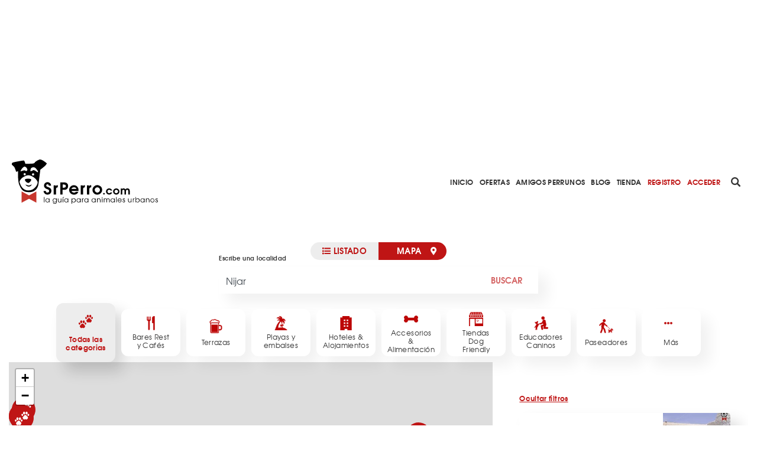

--- FILE ---
content_type: text/html; charset=utf-8
request_url: https://www.srperro.com/mapas/nijar/
body_size: 10226
content:
<!DOCTYPE html><html lang="es"><head><meta charset="utf-8"/><title>Mapa Negocios dog friendly en Nijar | SrPerro</title><meta content="width=device-width, initial-scale=1.0" name="viewport"/><link href="/mapas/nijar/" rel="canonical"/><link as="font" crossorigin="" href="https://www.srperro.com/static/fonts/texgyreadventor-regular-webfont.eot" rel="preload" type="font/eot"/><link as="font" crossorigin="" href="https://www.srperro.com/static/fonts/texgyreadventor-regular-webfont.woff2" rel="preload" type="font/woff2"/><link as="font" crossorigin="" href="https://www.srperro.com/static/fonts/texgyreadventor-regular-webfont.woff" rel="preload" type="font/woff"/><link as="font" crossorigin="" href="https://www.srperro.com/static/fonts/texgyreadventor-regular-webfont.ttf" rel="preload" type="font/ttf"/><link as="font" crossorigin="" href="https://www.srperro.com/static/fonts/texgyreadventor-regular-webfont.svg#texgyreadventorregular" rel="preload" type="font/svg+xml"/><link as="font" crossorigin="" href="https://www.srperro.com/static/fonts/texgyreadventor-bold-webfont.eot" rel="preload" type="font/eot"/><link as="font" crossorigin="" href="https://www.srperro.com/static/fonts/texgyreadventor-bold-webfont.woff2" rel="preload" type="font/woff2"/><link as="font" crossorigin="" href="https://www.srperro.com/static/fonts/texgyreadventor-bold-webfont.woff" rel="preload" type="font/woff"/><link as="font" crossorigin="" href="https://www.srperro.com/static/fonts/texgyreadventor-bold-webfont.ttf" rel="preload" type="font/ttf"/><link as="font" crossorigin="" href="https://www.srperro.com/static/fonts/texgyreadventor-bold-webfont.svg#texgyreadventorbold" rel="preload" type="font/svg+xml"/><meta content="Encuentra negocios Dog Friendly en Nijar y ubicaciones a las que ir con tu perro en en Nijar" name="description"/><link href="//code.jquery.com/ui/1.12.1/themes/base/jquery-ui.min.css" rel="stylesheet"/><link href="https://use.fontawesome.com/releases/v5.1.0/css/all.css" rel="stylesheet"/><link crossorigin="" href="https://unpkg.com/leaflet@1.5.1/dist/leaflet.css" integrity="sha512-xwE/Az9zrjBIphAcBb3F6JVqxf46+CDLwfLMHloNu6KEQCAWi6HcDUbeOfBIptF7tcCzusKFjFw2yuvEpDL9wQ==" rel="stylesheet"/><link href="/static/CACHE/css/output.715b135273fe.css" media="screen" rel="stylesheet" type="text/css"/><link href="/static/CACHE/css/output.5eb464d40570.css" rel="stylesheet" type="text/css"/><script crossorigin="anonymous" integrity="sha256-CSXorXvZcTkaix6Yvo6HppcZGetbYMGWSFlBw8HfCJo=" src="https://code.jquery.com/jquery-3.4.1.min.js"></script><script defer="" src="https://cdnjs.cloudflare.com/ajax/libs/moment.js/2.22.2/moment.min.js" type="text/javascript"></script><script defer="" src="https://cdnjs.cloudflare.com/ajax/libs/tempusdominus-bootstrap-4/5.0.1/js/tempusdominus-bootstrap-4.min.js" type="text/javascript"></script><script async="" defer="" src="https://challenges.cloudflare.com/turnstile/v0/api.js"></script><link href="https://cdnjs.cloudflare.com/ajax/libs/tempusdominus-bootstrap-4/5.0.1/css/tempusdominus-bootstrap-4.min.css" rel="stylesheet"/><link href="/static/img/favicon.png" rel="shortcut icon" type="image/png"/><meta content="website" property="og:type"/><meta content="1199" property="og:image:width"/><meta content="628" property="og:image:height"/><meta content="Encuentra negocios Dog Friendly en Nijar y ubicaciones a las que ir con tu perro en en Nijar" property="og:description"/><meta content="Mapa Negocios dog friendly en Nijar | SrPerro" property="og:title"/><meta content="/mapas/nijar/" property="og:url"/><meta content="https://www.srperro.com/media/negocio/4940525b-5207-4cca-8600-2aa49c0a12ce.1100x400.jpeg " property="og:image"/><meta content="summary_large_image" name="twitter:card"/><meta content="Mapa Negocios dog friendly en Nijar | SrPerro" name="twitter:title"/><meta content="Encuentra negocios Dog Friendly en Nijar y ubicaciones a las que ir con tu perro en en Nijar" name="twitter:description"/><meta content="https://www.srperro.com/media/negocio/4940525b-5207-4cca-8600-2aa49c0a12ce.1100x400.jpeg " name="twitter:image"/><script src="https://securepubads.g.doubleclick.net/tag/js/gpt.js"></script><script>
        !function (A, n, g, u, l, a, r) {
            A.GoogleAnalyticsObject = l, A[l] = A[l] || function () {
                (A[l].q = A[l].q || []).push(arguments)
            }, A[l].l = +new Date, a = n.createElement(g),
                r = n.getElementsByTagName(g)[0], a.src = u, r.parentNode.insertBefore(a, r)
        }(window, document, 'script', 'https://www.google-analytics.com/analytics.js', 'ga');
        //UA-28018441-1
        ga('create', 'UA-28018441-1');
        ga('send', 'pageview');
    </script><script src="https://ssm.codes/smart-tag/srperrocom.js"></script></head><body><svg id="fader"></svg><div class="top-publi mt-sm-large"><div class="container"><div class="row"><div class="col-12 d-none d-lg-block"><div style="max-width: 970px; margin: auto; max-height: 250px; overflow: hidden; height: 250px"><div class="publi leaderboard"><div class="m-auto text-center" id="div-gpt-ad-1571061915868-0"></div></div></div></div><div class="col-12 d-block d-lg-none pb-3"><div style="max-width: 320px; margin: auto; max-height: 50px; overflow: hidden; height: 50px"><div class="publi leaderboard"><div class="m-auto text-center" id="div-gpt-ad-1571064043992-0"></div></div></div></div></div></div></div><header><section id="menu"><div class="d-lg-none" id="menu-mobile"><div id="menu-header"><button class="btn" data-target="#menu-modal" data-toggle="modal" id="show-menu" type="button"><i class="fas fa-bars"></i></button><a class="menu-link" href="/"><img alt="SrPerro" load="lazy" src="/static/img/srperro-logo.svg"/></a> <a href="/search/node"><img alt="buscador" load="lazy" src="/static/img/buscador-negro.svg"/></a></div></div><div class="d-none d-lg-flex" id="menu-desktop"><a class="menu-link" href="/"><img alt="SrPerro" load="lazy" src="/static/img/srperro-logo.svg"/></a> <a class="item-1" href="/">Inicio</a> <a class="item-33" href="/listado-de-ofertas/">Ofertas</a> <a class="item-8" href="/amigos-perrunos/">Amigos Perrunos</a> <a class="item-6" href="/blog_perro/">Blog</a> <a class="item-7" href="https://www.tiendasrperro.com/" rel="nofollow">Tienda</a> <a class="color-red" href="/registro-usuario/">Registro</a> <a class="color-red" href="/login-usuario/">Acceder</a><div class="icons"><a href="/search/node"><img alt="buscador" load="lazy" src="/static/img/buscador-negro.svg"/></a> <a href="https://whatsapp.com/channel/0029VaLfLE44yltNognLYy46" rel="nofollow" target="_blank"><img alt="whatsapp" load="lazy" src="/static/img/whatsapp-negro.svg"/></a> <a href="https://www.instagram.com/_SrPerro/" rel="nofollow" target="_blank"><img alt="instagram" load="lazy" src="/static/img/instagram-negro.svg"/></a> <a href=" https://www.threads.net/@_srperro" rel="nofollow" target="_blank"><img alt="threads" load="lazy" src="/static/img/threads-logo-black.svg" width="16"/></a> <a href="https://www.tiktok.com/@srperrotk?lang=es" id="tikko" rel="nofollow" target="_blank"><img alt="TikTok" load="lazy" src="/static/img/tik-tok.png"/></a> <a href="https://www.facebook.com/SrPerro.SrPerro" rel="nofollow" target="_blank"><img alt="facebook" load="lazy" src="/static/img/facebook-negro.svg"/></a> <a href="https://twitter.com/_SrPerro" rel="nofollow" target="_blank"><img alt="twitter" load="lazy" src="/static/img/twitter-negro.svg"/></a> <a href="https://es.pinterest.com/srperro/" rel="nofollow" target="_blank"><img alt="pinterest" load="lazy" src="/static/img/pinterest-negro.svg"/></a></div></div></section><div aria-hidden="true" class="modal" id="menu-modal" role="document" tabindex="-1"><div id="menu-mobile-items"><button aria-label="Close" class="close" data-dismiss="modal" type="button"><span aria-hidden="true">×</span></button><a class="menu-link" href="/"><img alt="SrPerro" load="lazy" src="/static/img/srperro-logo.svg"/></a> <a class="item-1 menu-item" href="/">Inicio</a> <a class="item-34 menu-item" href="https://srperro.com/mapas/" rel="nofollow">Mapa de Negocios</a> <a class="item-33 menu-item" href="/listado-de-ofertas/">Ofertas</a> <a class="item-8 menu-item" href="/amigos-perrunos/">Amigos Perrunos</a> <a class="item-6 menu-item" href="/blog_perro/">Blog</a> <a class="item-7 menu-item" href="https://www.tiendasrperro.com/" rel="nofollow">Tienda</a><div class="icons"><a href="https://whatsapp.com/channel/0029VaLfLE44yltNognLYy46" rel="nofollow" target="_blank"><img alt="whatsapp" load="lazy" src="/static/img/whatsapp-negro.svg"/></a> <a href="https://www.facebook.com/SrPerro.SrPerro" rel="nofollow" target="_blank"><img alt="facebook" load="lazy" src="/static/img/facebook-negro.svg"/></a> <a href="https://twitter.com/_SrPerro" rel="nofollow" target="_blank"><img alt="twitter" load="lazy" src="/static/img/twitter-negro.svg"/></a> <a href="https://www.instagram.com/_SrPerro/" rel="nofollow" target="_blank"><img alt="instagram" load="lazy" src="/static/img/instagram-negro.svg"/></a> <a href=" https://www.threads.net/@_srperro" rel="nofollow" target="_blank"><img alt="threads" load="lazy" src="/static/img/threads-logo-black.svg" width="20"/></a><a href="https://www.tiktok.com/@srperrotk?lang=es" id="tiktokk" rel="nofollow" target="_blank"><img alt="TikTok" load="lazy" src="/static/img/tiktok_oscuro.svg"/></a></div><a class="color-red" href="/registro-negocio/">Registro negocio</a> <a class="color-red" href="/registro-usuario/">Registro usuario</a> <a class="color-red" href="/login-usuario/">Acceder</a></div></div><script>
    $(document).ready(function () {
        $('.fa-search').hover(function () {
            $('input[name="url"]').removeClass('d-none');
        });

    });
</script></header><section id="business-list"><div class="d-flex flex-row justify-content-center tabs-block map-list-navs"><ul class="nav nav-pills"><li class="nav-item"><form class="hidden" id="cities_list_form" method="post"><input name="csrfmiddlewaretoken" type="hidden" value="RsDeiKmrGInexcYpo8XSlkOhAzUi10mtDuAYaMETrni116v0NraKLzElowCIVMGy"/><a aria-controls="list-home" aria-expanded="false" class="nav-link d-flex flex-row justify-content-between" data-toggle="pill" id="list-tab" onclick="document.getElementById('cities_list_form').submit();" role="tab"><input id="city" type="hidden" value="Nijar"/><input name="tag_active" type="hidden"/><input name="list_category" type="hidden" value="true"/><span><i class="fas fa-list"></i> Listado</span></a></form></li><li class="nav-item"><form class="hidden" id="cities_list_maps" method="post"><input name="csrfmiddlewaretoken" type="hidden" value="RsDeiKmrGInexcYpo8XSlkOhAzUi10mtDuAYaMETrni116v0NraKLzElowCIVMGy"/><input name="city" type="hidden" value="Nijar"/><input name="tag_active" type="hidden"/><input name="list_map" type="hidden" value="true"/><a aria-controls="map-home" aria-expanded="false" class="nav-link active d-flex flex-row justify-content-between" data-toggle="pill" id="map-tab" onclick="document.getElementById('cities_list_maps').submit();" role="tab"><span>Mapa <i class="fas fa-map-marker-alt float-right"></i></span></a></form></li></ul></div><div class="tab-content"><div aria-labelledby="map-tab" class="tab-pane fade show active" id="map-home" role="tabpanel"><div class="container-fluid"><section id="map"><div class="d-none d-lg-block"><div aria-labelledby="button-lg-filters" class="filter-tags collapse show" id="filter-tags"><div class="container"><section class=""><div class="row"><div class="col-12 col-md-6 offset-md-3"><form class="hidden" id="cities_form" method="post"><div class="form-group"><input name="csrfmiddlewaretoken" type="hidden" value="RsDeiKmrGInexcYpo8XSlkOhAzUi10mtDuAYaMETrni116v0NraKLzElowCIVMGy"/><label>Escribe una localidad</label><div class="input-group city-search"><input aria-describedby="button-addon" aria-label="Escribe una localidad" autocomplete="off" class="form-control cityAutoComplete" data-url="/city-autocomplete/?location=home" id="city" name="city" placeholder="Escribe una localidad" value="Nijar"/><div class="input-group-append"><button disabled="" id="button-addon" type="submit">Buscar</button></div></div></div></form></div></div></section><script src="/static/js/srperro.js"></script><script>
    var city = '';
    $(document).ready(function(){
        
        city=$('input#city').val();

        if("Nijar" == ''){
            $('.cityAutoComplete').autoComplete('set', { value: '', text: 'TODA ESPAÑA' });
        }
        $('.cityAutoComplete').on('autocomplete.select', function(evt, item) {
            $('input#city').val(item['value']);
            $('#cities_form').submit();
        });
    
        $('.cityAutoComplete').keydown(function(){
            if($(this).val().length < 3){
                $('.dropdown-menu').style('display:block');
            }
        });

        $('input#city').blur(function(){
            if($(this).val()==''){
                $(this).val(city);
            }
        });        



    
    });

</script></div><div class="container"><div class="row slide categories-wrapper"><div class="category active" data-id="0" data-slug="todas"><img alt="Todas las categorias" class="icon" load="lazy" src="/static/img/animal-prints.svg"/><div class="name">Todas las categorias</div></div><div class="category" data-id="18" data-slug="bares-rest-y-cafes"><img alt="Bares Rest y Cafés" class="icon" load="lazy" src="https://www.srperro.com/media/categoria/46a58912-ccc9-4ae8-83a1-84d3628d472c.png"/><div class="name">Bares Rest y Cafés</div></div><div class="category" data-id="20" data-slug="terrazas"><img alt="Terrazas" class="icon" load="lazy" src="https://www.srperro.com/media/categoria/33c96c76-0bcf-4ae2-89db-9963cc847bdb.png"/><div class="name">Terrazas</div></div><div class="category" data-id="29" data-slug="playas-y-embalses"><img alt="Playas y embalses" class="icon" load="lazy" src="https://www.srperro.com/media/categoria/52c40115-b990-4e4b-a821-a294f537b683.png"/><div class="name">Playas y embalses</div></div><div class="category" data-id="4" data-slug="hoteles"><img alt="Hoteles &amp; Alojamientos" class="icon" load="lazy" src="https://www.srperro.com/media/categoria/6faf13fc-d4c0-4c41-9818-d906fff2d9fa.png"/><div class="name">Hoteles &amp; Alojamientos</div></div><div class="category" data-id="10" data-slug="pienso-y-complementos"><img alt="Accesorios &amp; Alimentación" class="icon" load="lazy" src="https://www.srperro.com/media/categoria/3639ca9a-d540-4e5a-87a3-3e9594aca851.png"/><div class="name">Accesorios &amp; Alimentación</div></div><div class="category" data-id="27" data-slug="tiendas-dogfriendly"><img alt="Tiendas Dog Friendly" class="icon" load="lazy" src="https://www.srperro.com/media/categoria/d5bc7c4e-58fc-44d4-89ff-b3146bca3de0.png"/><div class="name">Tiendas Dog Friendly</div></div><div class="category" data-id="13" data-slug="educadores-caninos"><img alt="Educadores Caninos" class="icon" load="lazy" src="https://www.srperro.com/media/categoria/e94744cc-376d-4353-9e81-07c939acd9c9.png"/><div class="name">Educadores Caninos</div></div><div class="category" data-id="5" data-slug="paseadores"><img alt="Paseadores" class="icon" load="lazy" src="https://www.srperro.com/media/categoria/6c67359d-0546-43a1-a22b-a8b8e58f6645.png"/><div class="name">Paseadores</div></div><div class="category more d-flex d-lg-none" data-id="15" data-slug="canguros-caninos"><img alt="Canguros Caninos" class="icon" load="lazy" src="https://www.srperro.com/media/categoria/37b80ac5-4cd5-494e-ad54-f6777d9b76cb.png"/><div class="name">Canguros Caninos</div></div><div class="category more d-flex d-lg-none" data-id="25" data-slug="fotografos-y-artistas"><img alt="Fotógrafos y Artistas" class="icon" load="lazy" src="https://www.srperro.com/media/categoria/38c24742-3b7a-4f36-961c-9b1f7de60727.png"/><div class="name">Fotógrafos y Artistas</div></div><div class="category more d-flex d-lg-none" data-id="16" data-slug="parques"><img alt="Parques" class="icon" load="lazy" src="https://www.srperro.com/media/categoria/036729f4-0085-4e9c-acee-1d4542ca0c4c.png"/><div class="name">Parques</div></div><div class="category more d-flex d-lg-none" data-id="21" data-slug="refugios-y-protectoras"><img alt="Refugios y Protectoras" class="icon" load="lazy" src="https://www.srperro.com/media/categoria/88fe9eaf-dcca-4c37-ae8d-548f029d24cf.png"/><div class="name">Refugios y Protectoras</div></div><div class="category more d-flex d-lg-none" data-id="12" data-slug="peluquerias-caninas"><img alt="Peluquerias caninas" class="icon" load="lazy" src="https://www.srperro.com/media/categoria/2ceedd89-faa0-4731-ad07-ae4d0da88a55.png"/><div class="name">Peluquerias caninas</div></div><div class="category more d-flex d-lg-none" data-id="2" data-slug="veterinarios-y-clinicas"><img alt="Veterinarios y Clínicas" class="icon" load="lazy" src="https://www.srperro.com/media/categoria/1e49faef-4aee-41fc-8634-e812b909a185.png"/><div class="name">Veterinarios y Clínicas</div></div><div class="category more d-flex d-lg-none" data-id="24" data-slug="transporte"><img alt="Transporte" class="icon" load="lazy" src="https://www.srperro.com/media/categoria/22e0a85a-9d3e-48e1-a338-4d23d9d859ca.png"/><div class="name">Transporte</div></div><div class="category more d-flex d-lg-none" data-id="11" data-slug="tiendas-web"><img alt="Tiendas web" class="icon" load="lazy" src="https://www.srperro.com/media/categoria/716975e5-67e5-4cd0-8865-2e083e0ddf70.png"/><div class="name">Tiendas web</div></div><div class="category more d-flex d-lg-none" data-id="17" data-slug="ocio-con-perro"><img alt="Ocio con perro" class="icon" load="lazy" src="https://www.srperro.com/media/categoria/595531cb-11d9-4942-addf-b9355b65b4a1.png"/><div class="name">Ocio con perro</div></div><div class="category more d-flex d-lg-none" data-id="22" data-slug="residencias-caninas"><img alt="Residencias caninas" class="icon" load="lazy" src="https://www.srperro.com/media/categoria/f8f765aa-6dad-48ea-876f-8621f58a5550.png"/><div class="name">Residencias caninas</div></div><div class="category more d-flex d-lg-none" data-id="6" data-slug="otros"><img alt="Otros" class="icon" load="lazy" src="https://www.srperro.com/media/categoria/3d0dc4cd-9c7c-4f0e-87d2-f66161ccaa35.png"/><div class="name">Otros</div></div><div class="category d-none d-lg-flex" data-id="-1" data-slug="mas"><i class="fas fa-ellipsis-h"></i><div class="name">Más</div></div></div><form class="hidden" id="categories_form" method="post"><input name="csrfmiddlewaretoken" type="hidden" value="RsDeiKmrGInexcYpo8XSlkOhAzUi10mtDuAYaMETrni116v0NraKLzElowCIVMGy"/><input name="categories" type="hidden" value=""/></form><script>
        $('.category').click(function() {
            if($(this).attr('data-id') != '-1'){
                var category_id = parseInt($(this).attr('data-id'));
                $('input[name=categories]').val(category_id);
                $('#categories_form').submit();
            }
            else{
                var wrapper = $('.categories-wrapper');
                var more = $(this);
                if($(this).find('.name').text() == 'Más'){
                    $('.category.more').removeClass('d-lg-none');
                    $('.categories-wrapper').css('flex-wrap', 'wrap');
                    $(this).find('.name').text('Menos');
                    $(this).css('margin-top', '10px');

                } else {
                    $('.category.more').addClass('d-lg-none');
                    $('.categories-wrapper').css('flex-wrap', 'nowrap');
                    $(this).find('.name').text('Más');
                    $(this).css('margin-top', '0');
                }
            }
        });
    </script></div></div></div><div class="d-none d-lg-block sticky-top w-100"><section class="breadcrumbs d-none"><nav aria-label="breadcrumb"><ol class="breadcrumb"><li class="breadcrumb-item active">Inicio</li></ol></nav></section><script>
$(document).ready(function(){
    // Muestra las breadcrumbs cuando se hace scroll sobre su posicion
    $(window).unbind();
    var n = $('section').find($(".sticky-top"));
    var b = n.find($('.breadcrumbs'));
    var height = $('.top-publi').height() + $('#menu').height() + $('.filter-tags').height();
    var offset = ($('#home').length) ? height : 0;

    var nh = n.offset().top + offset; //get offset
    var go = false;
    $(window).scroll(function(){
        var wh = $(this).scrollTop(); //window scroll
        if(wh <= nh && go) {
            b.addClass('d-none');
            go = false;
        } else if (wh > nh && !go) {
            b.removeClass('d-none');
            go = true;
        }
    });
});
</script></div><div class="d-flex d-wrapp"><div class="col-12 col-lg-8 p-mbl-0 pl-0"><div id="map_canvas"></div></div><div class="col-12 d-lg-none expand d-flex flex-row justify-content-center"><div class="circle-32-noflex bg-red color-white d-flex" id="expand-button"><img alt="arrow-down" id="caret-up" load="lazy" src="/static/img/up.svg"/><img alt="arrow-up" id="caret-down" load="lazy" src="/static/img/down.svg"/></div></div><div class="container-data col-12 col-lg-4 map-list"><div class="col-12" id="business-data"><a aria-controls="filter-tags" aria-expanded="true" class="d-none d-lg-block link" data-target="#filter-tags" data-toggle="collapse" id="button-lg-filters">Ocultar filtros</a><div class="d-flex flex-column d-lg-none"><div class="d-flex flex-row" id="filters"><div><i class="fas fa-map-marker-alt"></i></div><div><img alt="todas las categorias" load="lazy" src="/static/img/animal-prints-black.svg"/>Todas las categorias</div><div class="ml-auto"><a aria-controls="collapseFilters" aria-expanded="false" data-target="#collapseFilters" data-toggle="collapse" id="button-filters">Filtrar</a></div></div><div aria-labelledby="button-filters" class="collapse" id="collapseFilters"><div id="filter-tags-mobile"><div class="container"><section class=""><div class="row"><div class="col-12 col-md-6 offset-md-3"><form class="hidden" id="cities_form" method="post"><div class="form-group"><input name="csrfmiddlewaretoken" type="hidden" value="RsDeiKmrGInexcYpo8XSlkOhAzUi10mtDuAYaMETrni116v0NraKLzElowCIVMGy"/><label>Escribe una localidad</label><div class="input-group city-search"><input aria-describedby="button-addon" aria-label="Escribe una localidad" autocomplete="off" class="form-control cityAutoComplete" data-url="/city-autocomplete/?location=home" id="city" name="city" placeholder="Escribe una localidad" value="Nijar"/><div class="input-group-append"><button disabled="" id="button-addon" type="submit">Buscar</button></div></div></div></form></div></div></section><script src="/static/js/srperro.js"></script><script>
    var city = '';
    $(document).ready(function(){
        
        city=$('input#city').val();

        if("Nijar" == ''){
            $('.cityAutoComplete').autoComplete('set', { value: '', text: 'TODA ESPAÑA' });
        }
        $('.cityAutoComplete').on('autocomplete.select', function(evt, item) {
            $('input#city').val(item['value']);
            $('#cities_form').submit();
        });
    
        $('.cityAutoComplete').keydown(function(){
            if($(this).val().length < 3){
                $('.dropdown-menu').style('display:block');
            }
        });

        $('input#city').blur(function(){
            if($(this).val()==''){
                $(this).val(city);
            }
        });        



    
    });

</script></div><div class="container-fluid"><div class="row slide categories-wrapper"><div class="category active" data-id="0" data-slug="todas"><img alt="Todas las categorias" class="icon" load="lazy" src="/static/img/animal-prints.svg"/><div class="name">Todas las categorias</div></div><div class="category" data-id="18" data-slug="bares-rest-y-cafes"><img alt="Bares Rest y Cafés" class="icon" load="lazy" src="https://www.srperro.com/media/categoria/46a58912-ccc9-4ae8-83a1-84d3628d472c.png"/><div class="name">Bares Rest y Cafés</div></div><div class="category" data-id="20" data-slug="terrazas"><img alt="Terrazas" class="icon" load="lazy" src="https://www.srperro.com/media/categoria/33c96c76-0bcf-4ae2-89db-9963cc847bdb.png"/><div class="name">Terrazas</div></div><div class="category" data-id="29" data-slug="playas-y-embalses"><img alt="Playas y embalses" class="icon" load="lazy" src="https://www.srperro.com/media/categoria/52c40115-b990-4e4b-a821-a294f537b683.png"/><div class="name">Playas y embalses</div></div><div class="category" data-id="4" data-slug="hoteles"><img alt="Hoteles &amp; Alojamientos" class="icon" load="lazy" src="https://www.srperro.com/media/categoria/6faf13fc-d4c0-4c41-9818-d906fff2d9fa.png"/><div class="name">Hoteles &amp; Alojamientos</div></div><div class="category" data-id="10" data-slug="pienso-y-complementos"><img alt="Accesorios &amp; Alimentación" class="icon" load="lazy" src="https://www.srperro.com/media/categoria/3639ca9a-d540-4e5a-87a3-3e9594aca851.png"/><div class="name">Accesorios &amp; Alimentación</div></div><div class="category" data-id="27" data-slug="tiendas-dogfriendly"><img alt="Tiendas Dog Friendly" class="icon" load="lazy" src="https://www.srperro.com/media/categoria/d5bc7c4e-58fc-44d4-89ff-b3146bca3de0.png"/><div class="name">Tiendas Dog Friendly</div></div><div class="category" data-id="13" data-slug="educadores-caninos"><img alt="Educadores Caninos" class="icon" load="lazy" src="https://www.srperro.com/media/categoria/e94744cc-376d-4353-9e81-07c939acd9c9.png"/><div class="name">Educadores Caninos</div></div><div class="category" data-id="5" data-slug="paseadores"><img alt="Paseadores" class="icon" load="lazy" src="https://www.srperro.com/media/categoria/6c67359d-0546-43a1-a22b-a8b8e58f6645.png"/><div class="name">Paseadores</div></div><div class="category more d-flex d-lg-none" data-id="15" data-slug="canguros-caninos"><img alt="Canguros Caninos" class="icon" load="lazy" src="https://www.srperro.com/media/categoria/37b80ac5-4cd5-494e-ad54-f6777d9b76cb.png"/><div class="name">Canguros Caninos</div></div><div class="category more d-flex d-lg-none" data-id="25" data-slug="fotografos-y-artistas"><img alt="Fotógrafos y Artistas" class="icon" load="lazy" src="https://www.srperro.com/media/categoria/38c24742-3b7a-4f36-961c-9b1f7de60727.png"/><div class="name">Fotógrafos y Artistas</div></div><div class="category more d-flex d-lg-none" data-id="16" data-slug="parques"><img alt="Parques" class="icon" load="lazy" src="https://www.srperro.com/media/categoria/036729f4-0085-4e9c-acee-1d4542ca0c4c.png"/><div class="name">Parques</div></div><div class="category more d-flex d-lg-none" data-id="21" data-slug="refugios-y-protectoras"><img alt="Refugios y Protectoras" class="icon" load="lazy" src="https://www.srperro.com/media/categoria/88fe9eaf-dcca-4c37-ae8d-548f029d24cf.png"/><div class="name">Refugios y Protectoras</div></div><div class="category more d-flex d-lg-none" data-id="12" data-slug="peluquerias-caninas"><img alt="Peluquerias caninas" class="icon" load="lazy" src="https://www.srperro.com/media/categoria/2ceedd89-faa0-4731-ad07-ae4d0da88a55.png"/><div class="name">Peluquerias caninas</div></div><div class="category more d-flex d-lg-none" data-id="2" data-slug="veterinarios-y-clinicas"><img alt="Veterinarios y Clínicas" class="icon" load="lazy" src="https://www.srperro.com/media/categoria/1e49faef-4aee-41fc-8634-e812b909a185.png"/><div class="name">Veterinarios y Clínicas</div></div><div class="category more d-flex d-lg-none" data-id="24" data-slug="transporte"><img alt="Transporte" class="icon" load="lazy" src="https://www.srperro.com/media/categoria/22e0a85a-9d3e-48e1-a338-4d23d9d859ca.png"/><div class="name">Transporte</div></div><div class="category more d-flex d-lg-none" data-id="11" data-slug="tiendas-web"><img alt="Tiendas web" class="icon" load="lazy" src="https://www.srperro.com/media/categoria/716975e5-67e5-4cd0-8865-2e083e0ddf70.png"/><div class="name">Tiendas web</div></div><div class="category more d-flex d-lg-none" data-id="17" data-slug="ocio-con-perro"><img alt="Ocio con perro" class="icon" load="lazy" src="https://www.srperro.com/media/categoria/595531cb-11d9-4942-addf-b9355b65b4a1.png"/><div class="name">Ocio con perro</div></div><div class="category more d-flex d-lg-none" data-id="22" data-slug="residencias-caninas"><img alt="Residencias caninas" class="icon" load="lazy" src="https://www.srperro.com/media/categoria/f8f765aa-6dad-48ea-876f-8621f58a5550.png"/><div class="name">Residencias caninas</div></div><div class="category more d-flex d-lg-none" data-id="6" data-slug="otros"><img alt="Otros" class="icon" load="lazy" src="https://www.srperro.com/media/categoria/3d0dc4cd-9c7c-4f0e-87d2-f66161ccaa35.png"/><div class="name">Otros</div></div><div class="category d-none d-lg-flex" data-id="-1" data-slug="mas"><i class="fas fa-ellipsis-h"></i><div class="name">Más</div></div></div><form class="hidden" id="categories_form" method="post"><input name="csrfmiddlewaretoken" type="hidden" value="RsDeiKmrGInexcYpo8XSlkOhAzUi10mtDuAYaMETrni116v0NraKLzElowCIVMGy"/><input name="categories" type="hidden" value=""/></form><script>
        $('.category').click(function() {
            if($(this).attr('data-id') != '-1'){
                var category_id = parseInt($(this).attr('data-id'));
                $('input[name=categories]').val(category_id);
                $('#categories_form').submit();
            }
            else{
                var wrapper = $('.categories-wrapper');
                var more = $(this);
                if($(this).find('.name').text() == 'Más'){
                    $('.category.more').removeClass('d-lg-none');
                    $('.categories-wrapper').css('flex-wrap', 'wrap');
                    $(this).find('.name').text('Menos');
                    $(this).css('margin-top', '10px');

                } else {
                    $('.category.more').addClass('d-lg-none');
                    $('.categories-wrapper').css('flex-wrap', 'nowrap');
                    $(this).find('.name').text('Más');
                    $(this).css('margin-top', '0');
                }
            }
        });
    </script></div></div></div></div><div id="list-block"></div></div></div></div><div class="container d-block d-lg-none"><div class="row"><div class="col-12"><a class="btn-primary small" href="/registro-negocio/">REGISTRAR MI NEGOCIO</a></div></div></div></section><script src="/static/js/map_markers.js"></script><script>
jQuery(document).ready(function(){
    markerMap("[{'id': 1999, 'latitud': '36.95537900', 'longitud': '-1.97650900', 'nombre': 'Cortijo Los Malenos', 'slug': 'cortijo-los-malenos', 'picture_cuadrado': 'https://www.srperro.com/media/negocio/daf5c091-a526-4dad-925f-336311e33644.200x200.jpg', 'avg_votos': 0.0, 'direccion': 'Parque Natural Cabo de Gata-Níjar Agua Amarga', 'get_icon_category': 'https://www.srperro.com/media/categoria/6faf13fc-d4c0-4c41-9818-d906fff2d9fa.png', 'playa_temporada': None, 'playa_perruna': None, 'recomendado': False}, {'id': 8375, 'latitud': '36.96655000', 'longitud': '-2.20595000', 'nombre': 'La CasadelCine en Níjar', 'slug': 'la-casadelcine-en-nijar', 'picture_cuadrado': 'https://www.srperro.com/media/negocio/41c2c9e5-c893-4b81-938c-ee4d5ca7c174.200x200.jpg', 'avg_votos': 0.0, 'direccion': 'Plaza del Granero nro 5', 'get_icon_category': 'https://www.srperro.com/media/categoria/6faf13fc-d4c0-4c41-9818-d906fff2d9fa.png', 'playa_temporada': None, 'playa_perruna': None, 'recomendado': False}, {'id': 9691, 'latitud': '36.96682891', 'longitud': '-2.20574697', 'nombre': 'La Tasca del Mercado', 'slug': 'tasca-del-mercado', 'picture_cuadrado': 'https://www.srperro.com/media/negocio/cc9e1f18-17e5-4c07-a776-aa45bac633d4.200x200.png', 'avg_votos': 0.0, 'direccion': 'Pl Mercado 4', 'get_icon_category': 'https://www.srperro.com/media/categoria/46a58912-ccc9-4ae8-83a1-84d3628d472c.png', 'playa_temporada': None, 'playa_perruna': None, 'recomendado': False}, {'id': 10148, 'latitud': '36.96368622', 'longitud': '-2.20751166', 'nombre': 'La Tienda de Loli', 'slug': 'la-tienda-de-loli', 'picture_cuadrado': 'https://www.srperro.com/media/negocio/4940525b-5207-4cca-8600-2aa49c0a12ce.200x200.jpeg', 'avg_votos': 0.0, 'direccion': 'Avenida Federico Garcia Lorca  20', 'get_icon_category': 'https://www.srperro.com/media/categoria/d5bc7c4e-58fc-44d4-89ff-b3146bca3de0.png', 'playa_temporada': None, 'playa_perruna': None, 'recomendado': False}, {'id': 7846, 'latitud': '36.96300899', 'longitud': '-2.20697522', 'nombre': 'Lorca 41', 'slug': 'lorca-41', 'picture_cuadrado': 'https://www.srperro.com/media/negocio/6812aa73-fab4-4f9d-9623-aa6208e8ff54.200x200.png', 'avg_votos': 5.0, 'direccion': 'Calle Federico García Lorca 41', 'get_icon_category': 'https://www.srperro.com/media/categoria/46a58912-ccc9-4ae8-83a1-84d3628d472c.png', 'playa_temporada': None, 'playa_perruna': None, 'recomendado': False}, {'id': 4817, 'latitud': '36.94094900', 'longitud': '-1.93510100', 'nombre': 'Mikasa y Mikasa Suites', 'slug': 'mikasa-y-mikasa-suites', 'picture_cuadrado': 'https://www.srperro.com/media/negocio/c37f3f13-fbd9-44d1-b7f6-527080351e0c.200x200.jpg', 'avg_votos': 0.0, 'direccion': 'Agua Amarga Carretera de Carboneras, 20', 'get_icon_category': 'https://www.srperro.com/media/categoria/6faf13fc-d4c0-4c41-9818-d906fff2d9fa.png', 'playa_temporada': None, 'playa_perruna': None, 'recomendado': False}, {'id': 8137, 'latitud': '36.88036114', 'longitud': '-2.00461227', 'nombre': 'Mona moon Las Negras', 'slug': 'mona-moon-las-negras', 'picture_cuadrado': 'https://www.srperro.com/media/negocio/0e5e5d0e-c765-4f00-8294-dc38b5a7ee98.200x200.jpg', 'avg_votos': 0.0, 'direccion': 'C/ de Las Agüillas 3', 'get_icon_category': 'https://www.srperro.com/media/categoria/d5bc7c4e-58fc-44d4-89ff-b3146bca3de0.png', 'playa_temporada': None, 'playa_perruna': None, 'recomendado': False}, {'id': 7789, 'latitud': '36.96273467', 'longitud': '-2.20681430', 'nombre': 'Nijarvet', 'slug': 'nijarvet', 'picture_cuadrado': 'https://www.srperro.com/media/negocio/87bf1999-d740-49f9-9307-48e34378b7b3.200x200.png', 'avg_votos': 0.0, 'direccion': 'Av. Federico García Lorca 39', 'get_icon_category': 'https://www.srperro.com/media/categoria/1e49faef-4aee-41fc-8634-e812b909a185.png', 'playa_temporada': None, 'playa_perruna': None, 'recomendado': False}, {'id': 7984, 'latitud': '36.96388339', 'longitud': '-2.20743656', 'nombre': 'Número Once', 'slug': 'numero-once', 'picture_cuadrado': 'https://www.srperro.com/media/negocio/14323a5d-9571-4b10-aef4-0a19bfb15978.200x200.jpeg', 'avg_votos': 0.0, 'direccion': 'Avenida Federico Garcia Lorca, 11', 'get_icon_category': 'https://www.srperro.com/media/categoria/d5bc7c4e-58fc-44d4-89ff-b3146bca3de0.png', 'playa_temporada': None, 'playa_perruna': None, 'recomendado': False}]", 'business', '/static/', '/api/SmallNegocio/', "Nijar", "", "None");
});
$('#map-tab').on('shown.bs.tab', function (e) {
    markerMap("[{'id': 1999, 'latitud': '36.95537900', 'longitud': '-1.97650900', 'nombre': 'Cortijo Los Malenos', 'slug': 'cortijo-los-malenos', 'picture_cuadrado': 'https://www.srperro.com/media/negocio/daf5c091-a526-4dad-925f-336311e33644.200x200.jpg', 'avg_votos': 0.0, 'direccion': 'Parque Natural Cabo de Gata-Níjar Agua Amarga', 'get_icon_category': 'https://www.srperro.com/media/categoria/6faf13fc-d4c0-4c41-9818-d906fff2d9fa.png', 'playa_temporada': None, 'playa_perruna': None, 'recomendado': False}, {'id': 8375, 'latitud': '36.96655000', 'longitud': '-2.20595000', 'nombre': 'La CasadelCine en Níjar', 'slug': 'la-casadelcine-en-nijar', 'picture_cuadrado': 'https://www.srperro.com/media/negocio/41c2c9e5-c893-4b81-938c-ee4d5ca7c174.200x200.jpg', 'avg_votos': 0.0, 'direccion': 'Plaza del Granero nro 5', 'get_icon_category': 'https://www.srperro.com/media/categoria/6faf13fc-d4c0-4c41-9818-d906fff2d9fa.png', 'playa_temporada': None, 'playa_perruna': None, 'recomendado': False}, {'id': 9691, 'latitud': '36.96682891', 'longitud': '-2.20574697', 'nombre': 'La Tasca del Mercado', 'slug': 'tasca-del-mercado', 'picture_cuadrado': 'https://www.srperro.com/media/negocio/cc9e1f18-17e5-4c07-a776-aa45bac633d4.200x200.png', 'avg_votos': 0.0, 'direccion': 'Pl Mercado 4', 'get_icon_category': 'https://www.srperro.com/media/categoria/46a58912-ccc9-4ae8-83a1-84d3628d472c.png', 'playa_temporada': None, 'playa_perruna': None, 'recomendado': False}, {'id': 10148, 'latitud': '36.96368622', 'longitud': '-2.20751166', 'nombre': 'La Tienda de Loli', 'slug': 'la-tienda-de-loli', 'picture_cuadrado': 'https://www.srperro.com/media/negocio/4940525b-5207-4cca-8600-2aa49c0a12ce.200x200.jpeg', 'avg_votos': 0.0, 'direccion': 'Avenida Federico Garcia Lorca  20', 'get_icon_category': 'https://www.srperro.com/media/categoria/d5bc7c4e-58fc-44d4-89ff-b3146bca3de0.png', 'playa_temporada': None, 'playa_perruna': None, 'recomendado': False}, {'id': 7846, 'latitud': '36.96300899', 'longitud': '-2.20697522', 'nombre': 'Lorca 41', 'slug': 'lorca-41', 'picture_cuadrado': 'https://www.srperro.com/media/negocio/6812aa73-fab4-4f9d-9623-aa6208e8ff54.200x200.png', 'avg_votos': 5.0, 'direccion': 'Calle Federico García Lorca 41', 'get_icon_category': 'https://www.srperro.com/media/categoria/46a58912-ccc9-4ae8-83a1-84d3628d472c.png', 'playa_temporada': None, 'playa_perruna': None, 'recomendado': False}, {'id': 4817, 'latitud': '36.94094900', 'longitud': '-1.93510100', 'nombre': 'Mikasa y Mikasa Suites', 'slug': 'mikasa-y-mikasa-suites', 'picture_cuadrado': 'https://www.srperro.com/media/negocio/c37f3f13-fbd9-44d1-b7f6-527080351e0c.200x200.jpg', 'avg_votos': 0.0, 'direccion': 'Agua Amarga Carretera de Carboneras, 20', 'get_icon_category': 'https://www.srperro.com/media/categoria/6faf13fc-d4c0-4c41-9818-d906fff2d9fa.png', 'playa_temporada': None, 'playa_perruna': None, 'recomendado': False}, {'id': 8137, 'latitud': '36.88036114', 'longitud': '-2.00461227', 'nombre': 'Mona moon Las Negras', 'slug': 'mona-moon-las-negras', 'picture_cuadrado': 'https://www.srperro.com/media/negocio/0e5e5d0e-c765-4f00-8294-dc38b5a7ee98.200x200.jpg', 'avg_votos': 0.0, 'direccion': 'C/ de Las Agüillas 3', 'get_icon_category': 'https://www.srperro.com/media/categoria/d5bc7c4e-58fc-44d4-89ff-b3146bca3de0.png', 'playa_temporada': None, 'playa_perruna': None, 'recomendado': False}, {'id': 7789, 'latitud': '36.96273467', 'longitud': '-2.20681430', 'nombre': 'Nijarvet', 'slug': 'nijarvet', 'picture_cuadrado': 'https://www.srperro.com/media/negocio/87bf1999-d740-49f9-9307-48e34378b7b3.200x200.png', 'avg_votos': 0.0, 'direccion': 'Av. Federico García Lorca 39', 'get_icon_category': 'https://www.srperro.com/media/categoria/1e49faef-4aee-41fc-8634-e812b909a185.png', 'playa_temporada': None, 'playa_perruna': None, 'recomendado': False}, {'id': 7984, 'latitud': '36.96388339', 'longitud': '-2.20743656', 'nombre': 'Número Once', 'slug': 'numero-once', 'picture_cuadrado': 'https://www.srperro.com/media/negocio/14323a5d-9571-4b10-aef4-0a19bfb15978.200x200.jpeg', 'avg_votos': 0.0, 'direccion': 'Avenida Federico Garcia Lorca, 11', 'get_icon_category': 'https://www.srperro.com/media/categoria/d5bc7c4e-58fc-44d4-89ff-b3146bca3de0.png', 'playa_temporada': None, 'playa_perruna': None, 'recomendado': False}]", 'business', '/static/', '/api/SmallNegocio/', "Nijar", "", "None");
});
$('#filter-tags').on('hidden.bs.collapse', function (e) {
    $('#button-lg-filters').text('Mostrar filtros');
    $('.map-bread .breadcrumbs').toggleClass('d-none');
});
$('#filter-tags').on('shown.bs.collapse', function (e) {
    $('#button-lg-filters').text('Ocultar filtros');
    $('.map-bread .breadcrumbs').toggleClass('d-none');
});
$('#collapseFilters').on('hidden.bs.collapse', function (e) {
    $('#button-filters').text('Filtrar');
});
$('#collapseFilters').on('shown.bs.collapse', function (e) {
    $('#button-filters').text('Ocultar');
});
$('#expand-button').on('click', function (e) {
    var business_data = $('.container-data.map-list');
    var caret = $('.expand');
    if(business_data.hasClass('expanded')){
        business_data.removeClass('expanded');
        caret.removeClass('expanded');
    } else {
        business_data.addClass('expanded');
        caret.addClass('expanded');
    }
});
</script></div></div><div aria-labelledby="list-tab" class="tab-pane fade" id="list-home" role="tabpanel"><div class="filter-tags mb-large"><div class="container"><section class=""><div class="row"><div class="col-12 col-md-6 offset-md-3"><form class="hidden" id="cities_form" method="post"><div class="form-group"><input name="csrfmiddlewaretoken" type="hidden" value="RsDeiKmrGInexcYpo8XSlkOhAzUi10mtDuAYaMETrni116v0NraKLzElowCIVMGy"/><label>Escribe una localidad</label><div class="input-group city-search"><input aria-describedby="button-addon" aria-label="Escribe una localidad" autocomplete="off" class="form-control cityAutoComplete" data-url="/city-autocomplete/?location=home" id="city" name="city" placeholder="Escribe una localidad" value="Nijar"/><div class="input-group-append"><button disabled="" id="button-addon" type="submit">Buscar</button></div></div></div></form></div></div></section><script src="/static/js/srperro.js"></script><script>
    var city = '';
    $(document).ready(function(){
        
        city=$('input#city').val();

        if("Nijar" == ''){
            $('.cityAutoComplete').autoComplete('set', { value: '', text: 'TODA ESPAÑA' });
        }
        $('.cityAutoComplete').on('autocomplete.select', function(evt, item) {
            $('input#city').val(item['value']);
            $('#cities_form').submit();
        });
    
        $('.cityAutoComplete').keydown(function(){
            if($(this).val().length < 3){
                $('.dropdown-menu').style('display:block');
            }
        });

        $('input#city').blur(function(){
            if($(this).val()==''){
                $(this).val(city);
            }
        });        



    
    });

</script></div><div class="container"><div class="row slide categories-wrapper"><div class="category active" data-id="0" data-slug="todas"><img alt="Todas las categorias" class="icon" load="lazy" src="/static/img/animal-prints.svg"/><div class="name">Todas las categorias</div></div><div class="category" data-id="18" data-slug="bares-rest-y-cafes"><img alt="Bares Rest y Cafés" class="icon" load="lazy" src="https://www.srperro.com/media/categoria/46a58912-ccc9-4ae8-83a1-84d3628d472c.png"/><div class="name">Bares Rest y Cafés</div></div><div class="category" data-id="20" data-slug="terrazas"><img alt="Terrazas" class="icon" load="lazy" src="https://www.srperro.com/media/categoria/33c96c76-0bcf-4ae2-89db-9963cc847bdb.png"/><div class="name">Terrazas</div></div><div class="category" data-id="29" data-slug="playas-y-embalses"><img alt="Playas y embalses" class="icon" load="lazy" src="https://www.srperro.com/media/categoria/52c40115-b990-4e4b-a821-a294f537b683.png"/><div class="name">Playas y embalses</div></div><div class="category" data-id="4" data-slug="hoteles"><img alt="Hoteles &amp; Alojamientos" class="icon" load="lazy" src="https://www.srperro.com/media/categoria/6faf13fc-d4c0-4c41-9818-d906fff2d9fa.png"/><div class="name">Hoteles &amp; Alojamientos</div></div><div class="category" data-id="10" data-slug="pienso-y-complementos"><img alt="Accesorios &amp; Alimentación" class="icon" load="lazy" src="https://www.srperro.com/media/categoria/3639ca9a-d540-4e5a-87a3-3e9594aca851.png"/><div class="name">Accesorios &amp; Alimentación</div></div><div class="category" data-id="27" data-slug="tiendas-dogfriendly"><img alt="Tiendas Dog Friendly" class="icon" load="lazy" src="https://www.srperro.com/media/categoria/d5bc7c4e-58fc-44d4-89ff-b3146bca3de0.png"/><div class="name">Tiendas Dog Friendly</div></div><div class="category" data-id="13" data-slug="educadores-caninos"><img alt="Educadores Caninos" class="icon" load="lazy" src="https://www.srperro.com/media/categoria/e94744cc-376d-4353-9e81-07c939acd9c9.png"/><div class="name">Educadores Caninos</div></div><div class="category" data-id="5" data-slug="paseadores"><img alt="Paseadores" class="icon" load="lazy" src="https://www.srperro.com/media/categoria/6c67359d-0546-43a1-a22b-a8b8e58f6645.png"/><div class="name">Paseadores</div></div><div class="category more d-flex d-lg-none" data-id="15" data-slug="canguros-caninos"><img alt="Canguros Caninos" class="icon" load="lazy" src="https://www.srperro.com/media/categoria/37b80ac5-4cd5-494e-ad54-f6777d9b76cb.png"/><div class="name">Canguros Caninos</div></div><div class="category more d-flex d-lg-none" data-id="25" data-slug="fotografos-y-artistas"><img alt="Fotógrafos y Artistas" class="icon" load="lazy" src="https://www.srperro.com/media/categoria/38c24742-3b7a-4f36-961c-9b1f7de60727.png"/><div class="name">Fotógrafos y Artistas</div></div><div class="category more d-flex d-lg-none" data-id="16" data-slug="parques"><img alt="Parques" class="icon" load="lazy" src="https://www.srperro.com/media/categoria/036729f4-0085-4e9c-acee-1d4542ca0c4c.png"/><div class="name">Parques</div></div><div class="category more d-flex d-lg-none" data-id="21" data-slug="refugios-y-protectoras"><img alt="Refugios y Protectoras" class="icon" load="lazy" src="https://www.srperro.com/media/categoria/88fe9eaf-dcca-4c37-ae8d-548f029d24cf.png"/><div class="name">Refugios y Protectoras</div></div><div class="category more d-flex d-lg-none" data-id="12" data-slug="peluquerias-caninas"><img alt="Peluquerias caninas" class="icon" load="lazy" src="https://www.srperro.com/media/categoria/2ceedd89-faa0-4731-ad07-ae4d0da88a55.png"/><div class="name">Peluquerias caninas</div></div><div class="category more d-flex d-lg-none" data-id="2" data-slug="veterinarios-y-clinicas"><img alt="Veterinarios y Clínicas" class="icon" load="lazy" src="https://www.srperro.com/media/categoria/1e49faef-4aee-41fc-8634-e812b909a185.png"/><div class="name">Veterinarios y Clínicas</div></div><div class="category more d-flex d-lg-none" data-id="24" data-slug="transporte"><img alt="Transporte" class="icon" load="lazy" src="https://www.srperro.com/media/categoria/22e0a85a-9d3e-48e1-a338-4d23d9d859ca.png"/><div class="name">Transporte</div></div><div class="category more d-flex d-lg-none" data-id="11" data-slug="tiendas-web"><img alt="Tiendas web" class="icon" load="lazy" src="https://www.srperro.com/media/categoria/716975e5-67e5-4cd0-8865-2e083e0ddf70.png"/><div class="name">Tiendas web</div></div><div class="category more d-flex d-lg-none" data-id="17" data-slug="ocio-con-perro"><img alt="Ocio con perro" class="icon" load="lazy" src="https://www.srperro.com/media/categoria/595531cb-11d9-4942-addf-b9355b65b4a1.png"/><div class="name">Ocio con perro</div></div><div class="category more d-flex d-lg-none" data-id="22" data-slug="residencias-caninas"><img alt="Residencias caninas" class="icon" load="lazy" src="https://www.srperro.com/media/categoria/f8f765aa-6dad-48ea-876f-8621f58a5550.png"/><div class="name">Residencias caninas</div></div><div class="category more d-flex d-lg-none" data-id="6" data-slug="otros"><img alt="Otros" class="icon" load="lazy" src="https://www.srperro.com/media/categoria/3d0dc4cd-9c7c-4f0e-87d2-f66161ccaa35.png"/><div class="name">Otros</div></div><div class="category d-none d-lg-flex" data-id="-1" data-slug="mas"><i class="fas fa-ellipsis-h"></i><div class="name">Más</div></div></div><form class="hidden" id="categories_form" method="post"><input name="csrfmiddlewaretoken" type="hidden" value="RsDeiKmrGInexcYpo8XSlkOhAzUi10mtDuAYaMETrni116v0NraKLzElowCIVMGy"/><input name="categories" type="hidden" value=""/></form><script>
        $('.category').click(function() {
            if($(this).attr('data-id') != '-1'){
                var category_id = parseInt($(this).attr('data-id'));
                $('input[name=categories]').val(category_id);
                $('#categories_form').submit();
            }
            else{
                var wrapper = $('.categories-wrapper');
                var more = $(this);
                if($(this).find('.name').text() == 'Más'){
                    $('.category.more').removeClass('d-lg-none');
                    $('.categories-wrapper').css('flex-wrap', 'wrap');
                    $(this).find('.name').text('Menos');
                    $(this).css('margin-top', '10px');

                } else {
                    $('.category.more').addClass('d-lg-none');
                    $('.categories-wrapper').css('flex-wrap', 'nowrap');
                    $(this).find('.name').text('Más');
                    $(this).css('margin-top', '0');
                }
            }
        });
    </script></div></div><div class="d-none d-lg-block sticky-top"><section class="breadcrumbs d-none"><nav aria-label="breadcrumb"><ol class="breadcrumb"><li class="breadcrumb-item active">Negocios perrunos</li></ol></nav></section><script>
$(document).ready(function(){
    // Muestra las breadcrumbs cuando se hace scroll sobre su posicion
    $(window).unbind();
    var n = $('section').find($(".sticky-top"));
    var b = n.find($('.breadcrumbs'));
    var height = $('.top-publi').height() + $('#menu').height() + $('.filter-tags').height();
    var offset = ($('#home').length) ? height : 0;

    var nh = n.offset().top + offset; //get offset
    var go = false;
    $(window).scroll(function(){
        var wh = $(this).scrollTop(); //window scroll
        if(wh <= nh && go) {
            b.addClass('d-none');
            go = false;
        } else if (wh > nh && !go) {
            b.removeClass('d-none');
            go = true;
        }
    });
});
</script></div><div class="col-12"><div class="btn-wrapper-business pt-mbl-0"><a class="btn btn-primary m-auto small" href="/registro-negocio/">REGISTRAR MI NEGOCIO</a></div></div><div class="container parent-block"><div class="row"><div class="col-12 section-head recommended"><div class="title"><h3>Recomendados en Nijar</h3></div></div></div><section class="related-business"><div class="no-results background-grey"><img alt="buscador rojo" load="lazy" src="/static/img/buscador_rojo.svg"/><p>¡Vaya! Parece que no hay resultados para negocios recomendados en Nijar. Quizás te interesen estos <strong>negocios recomendados en Nijar</strong></p></div><div class="row slide"><div class="col-8 col-md-6 col-lg-4"><a href="/lorca-41/"><div class="business-card"><div class="card-header" style="background-image: url('https://www.srperro.com/media/negocio/6812aa73-fab4-4f9d-9623-aa6208e8ff54.600x429.png');"><div class="rate"><img alt="dogpawn" class="dogpawn-rate" load="lazy" src="/static/img/dog-heart.svg"/><span>5/5</span></div></div><div class="card-body"><div class="w-100 business-title">Lorca 41</div><div class="w-100 business-location">Nijar</div><div class="business-icon"><img alt="Bares Rest y Cafés" load="lazy" src="https://www.srperro.com/media/categoria/46a58912-ccc9-4ae8-83a1-84d3628d472c.png"/></div></div></div></a></div><div class="col-8 col-md-6 col-lg-4"><a href="/tasca-del-mercado/"><div class="business-card"><div class="card-header" style="background-image: url('https://www.srperro.com/media/negocio/cc9e1f18-17e5-4c07-a776-aa45bac633d4.600x429.png');"></div><div class="card-body"><div class="w-100 business-title">La Tasca del Mercado</div><div class="w-100 business-location">Nijar</div><div class="business-icon"><img alt="Bares Rest y Cafés" load="lazy" src="https://www.srperro.com/media/categoria/46a58912-ccc9-4ae8-83a1-84d3628d472c.png"/></div></div></div></a></div><div class="col-8 col-md-6 col-lg-4"><div class="publi leaderboard"><div class="m-auto text-center" id="div-gpt-ad-1571061997204-0"></div></div></div><div class="col-8 col-md-6 col-lg-4"><div class="publi leaderboard"><div class="m-auto text-center" id="div-gpt-ad-1571062016499-0"></div></div></div><div class="col-8 col-md-6 col-lg-4"><a href="/nijarvet/"><div class="business-card"><div class="card-header" style="background-image: url('https://www.srperro.com/media/negocio/87bf1999-d740-49f9-9307-48e34378b7b3.600x429.png');"></div><div class="card-body"><div class="w-100 business-title">Nijarvet</div><div class="w-100 business-location">Nijar</div><div class="business-icon"><img alt="Veterinarios y Clínicas" load="lazy" src="https://www.srperro.com/media/categoria/1e49faef-4aee-41fc-8634-e812b909a185.png"/></div></div></div></a></div><div class="col-8 col-md-6 col-lg-4"><a href="/cortijo-los-malenos/"><div class="business-card"><div class="card-header" style="background-image: url('https://www.srperro.com/media/negocio/daf5c091-a526-4dad-925f-336311e33644.600x429.jpg');"></div><div class="card-body"><div class="w-100 business-title">Cortijo Los Malenos</div><div class="w-100 business-location">Nijar</div><div class="business-icon"><img alt="Hoteles &amp; Alojamientos" load="lazy" src="https://www.srperro.com/media/categoria/6faf13fc-d4c0-4c41-9818-d906fff2d9fa.png"/></div></div></div></a></div></div></section></div><div class="container"><div class="row"><div class="col-12 d-none d-lg-block mb-normal mt-normal"><div style="max-width: 728px; max-height: 90px; margin: auto; overflow: hidden; height: 90px"><div class="publi leaderboard"><div class="m-auto text-center" id="div-gpt-ad-1571062127117-0"></div></div></div></div><div class="col-12 d-block d-lg-none"><div style="max-width: 300px; max-height: 50px; margin: auto; overflow: hidden; height:50px"><div class="publi leaderboard"><div class="m-auto text-center" id="div-gpt-ad-1571064022558-0"></div></div></div></div></div></div><div class="container"><div class="row"><div class="col-12 col-lg-8 pagination-block"><div class="row"><div class="col-12 section-head"><div class="title"><h1>Pistas en Nijar</h1></div></div><div class="col-12 col-md-6 twoblock-business mt-normal"><a href="/la-tienda-de-loli/"><div class="content d-flex align-items-center justify-content-between"><div class="data"><div class="name">La Tienda de Loli</div><div class="address">Nijar</div></div><div class="image-business" style="background-image: url('https://www.srperro.com/media/negocio/4940525b-5207-4cca-8600-2aa49c0a12ce.200x200.jpeg')"></div><div class="icon"><img alt="Tiendas Dog Friendly" load="lazy" src="https://www.srperro.com/media/categoria/d5bc7c4e-58fc-44d4-89ff-b3146bca3de0.png"/></div></div></a></div><div class="col-12 col-md-6 twoblock-business mt-normal"><a href="/tasca-del-mercado/"><div class="content d-flex align-items-center justify-content-between"><div class="data"><div class="name">La Tasca del Mercado</div><div class="address">Nijar</div></div><div class="image-business" style="background-image: url('https://www.srperro.com/media/negocio/cc9e1f18-17e5-4c07-a776-aa45bac633d4.200x200.png')"></div><div class="icon"><img alt="Bares Rest y Cafés" load="lazy" src="https://www.srperro.com/media/categoria/46a58912-ccc9-4ae8-83a1-84d3628d472c.png"/></div></div></a></div><div class="col-12 col-md-6 twoblock-business mt-normal"><a href="/la-casadelcine-en-nijar/"><div class="content d-flex align-items-center justify-content-between"><div class="data"><div class="name">La CasadelCine en Níjar</div><div class="address">Nijar</div></div><div class="image-business" style="background-image: url('https://www.srperro.com/media/negocio/41c2c9e5-c893-4b81-938c-ee4d5ca7c174.200x200.jpg')"></div><div class="icon"><img alt="Hoteles &amp; Alojamientos" load="lazy" src="https://www.srperro.com/media/categoria/6faf13fc-d4c0-4c41-9818-d906fff2d9fa.png"/></div></div></a></div><div class="col-12 col-md-6 twoblock-business mt-normal"><a href="/mona-moon-las-negras/"><div class="content d-flex align-items-center justify-content-between"><div class="data"><div class="name">Mona moon Las Negras</div><div class="address">Nijar</div></div><div class="image-business" style="background-image: url('https://www.srperro.com/media/negocio/0e5e5d0e-c765-4f00-8294-dc38b5a7ee98.200x200.jpg')"></div><div class="icon"><img alt="Tiendas Dog Friendly" load="lazy" src="https://www.srperro.com/media/categoria/d5bc7c4e-58fc-44d4-89ff-b3146bca3de0.png"/></div></div></a></div><div class="col-12 col-md-6 twoblock-business mt-normal"><a href="/numero-once/"><div class="content d-flex align-items-center justify-content-between"><div class="data"><div class="name">Número Once</div><div class="address">Nijar</div></div><div class="image-business" style="background-image: url('https://www.srperro.com/media/negocio/14323a5d-9571-4b10-aef4-0a19bfb15978.200x200.jpeg')"></div><div class="icon"><img alt="Tiendas Dog Friendly" load="lazy" src="https://www.srperro.com/media/categoria/d5bc7c4e-58fc-44d4-89ff-b3146bca3de0.png"/></div></div></a></div><div class="col-12 col-md-6 twoblock-business mt-normal"><a href="/lorca-41/"><div class="content d-flex align-items-center justify-content-between"><div class="data"><div class="name">Lorca 41</div><div class="address">Nijar</div><div class="rate"><img alt="dogpawn" class="dogpawn-rate" load="lazy" src="/static/img/dog-pawprint-on-a-heart.svg"/><span>5/5</span></div></div><div class="image-business" style="background-image: url('https://www.srperro.com/media/negocio/6812aa73-fab4-4f9d-9623-aa6208e8ff54.200x200.png')"></div><div class="icon"><img alt="Bares Rest y Cafés" load="lazy" src="https://www.srperro.com/media/categoria/46a58912-ccc9-4ae8-83a1-84d3628d472c.png"/></div></div></a></div><div class="col-12 d-block d-lg-none mt-normal"><div style="max-width: 300px; max-height: 250px; margin: auto; overflow: hidden; height: 250px"><div class="publi leaderboard"><div class="m-auto text-center" id="div-gpt-ad-1571063673424-0"></div></div></div></div><div class="col-12 col-md-6 twoblock-business mt-normal"><a href="/nijarvet/"><div class="content d-flex align-items-center justify-content-between"><div class="data"><div class="name">Nijarvet</div><div class="address">Nijar</div></div><div class="image-business" style="background-image: url('https://www.srperro.com/media/negocio/87bf1999-d740-49f9-9307-48e34378b7b3.200x200.png')"></div><div class="icon"><img alt="Veterinarios y Clínicas" load="lazy" src="https://www.srperro.com/media/categoria/1e49faef-4aee-41fc-8634-e812b909a185.png"/></div></div></a></div><div class="col-12 col-md-6 twoblock-business mt-normal"><a href="/mikasa-y-mikasa-suites/"><div class="content d-flex align-items-center justify-content-between"><div class="data"><div class="name">Mikasa y Mikasa Suites</div><div class="address">Nijar</div></div><div class="image-business" style="background-image: url('https://www.srperro.com/media/negocio/c37f3f13-fbd9-44d1-b7f6-527080351e0c.200x200.jpg')"></div><div class="icon"><img alt="Hoteles &amp; Alojamientos" load="lazy" src="https://www.srperro.com/media/categoria/6faf13fc-d4c0-4c41-9818-d906fff2d9fa.png"/></div></div></a></div><ul class="pagination business"><li class="disabled"><span><img load="lazy" src="/static/img/arrow-left-white.svg"/></span></li><li class="active"><span>1 <span class="sr-only">(current)</span></span></li><li><a href="?page=2" rel="nofollow">2</a></li><li><a href="?page=2" rel="nofollow"><img load="lazy" src="/static/img/arrow-right-white.svg"/></a></li></ul></div></div><div class="col-12 col-lg-4 d-none d-lg-block"><div style="max-width: 300px; max-height: 600px; margin: auto; overflow: hidden; height: 600px"><div class="publi leaderboard"><div class="m-auto text-center" id="div-gpt-ad-1571062034565-0"></div></div></div></div></div></div><div class="col-12 d-block d-lg-none before-new-business"><div style="max-width: 300px; max-height: 250px; margin: auto; overflow: hidden; height: 250px"><div class="publi leaderboard"><div class="m-auto text-center" id="div-gpt-ad-1571063695035-0"></div></div></div></div><div class="bg-light-grey rounded parent-block"><div class="container"><section class="related-business"><div class="row"><div class="col-12 section-head"><div class="title"><h3>Nuevos negocios en Nijar</h3></div><a class="show-more-text" href="/mapas/">VER TODOS</a></div></div></section><section class="related-business"><div class="row slide"><div class="col-8 col-md-6 col-lg-3"><a href="/tasca-del-mercado/"><div class="business-card"><div class="card-header" style="background-image: url('https://www.srperro.com/media/negocio/cc9e1f18-17e5-4c07-a776-aa45bac633d4.600x429.png');"></div><div class="card-body"><div class="w-100 business-title">La Tasca del Mercado</div><div class="w-100 business-location">Nijar</div><div class="business-icon"><img alt="Bares Rest y Cafés" load="lazy" src="https://www.srperro.com/media/categoria/46a58912-ccc9-4ae8-83a1-84d3628d472c.png"/></div></div></div></a></div><div class="col-8 col-md-6 col-lg-3"><a href="/la-casadelcine-en-nijar/"><div class="business-card"><div class="card-header" style="background-image: url('https://www.srperro.com/media/negocio/41c2c9e5-c893-4b81-938c-ee4d5ca7c174.600x429.jpg');"></div><div class="card-body"><div class="w-100 business-title">La CasadelCine en Níjar</div><div class="w-100 business-location">Nijar</div><div class="business-icon"><img alt="Hoteles &amp; Alojamientos" load="lazy" src="https://www.srperro.com/media/categoria/6faf13fc-d4c0-4c41-9818-d906fff2d9fa.png"/></div></div></div></a></div><div class="col-8 col-md-6 col-lg-3"><a href="/mona-moon-las-negras/"><div class="business-card"><div class="card-header" style="background-image: url('https://www.srperro.com/media/negocio/0e5e5d0e-c765-4f00-8294-dc38b5a7ee98.600x429.jpg');"></div><div class="card-body"><div class="w-100 business-title">Mona moon Las Negras</div><div class="w-100 business-location">Nijar</div><div class="business-icon"><img alt="Tiendas Dog Friendly" load="lazy" src="https://www.srperro.com/media/categoria/d5bc7c4e-58fc-44d4-89ff-b3146bca3de0.png"/></div></div></div></a></div><div class="col-8 col-md-6 col-lg-3"><a href="/la-tienda-de-loli/"><div class="business-card"><div class="card-header" style="background-image: url('https://www.srperro.com/media/negocio/4940525b-5207-4cca-8600-2aa49c0a12ce.600x429.jpeg');"></div><div class="card-body"><div class="w-100 business-title">La Tienda de Loli</div><div class="w-100 business-location">Nijar</div><div class="business-icon"><img alt="Tiendas Dog Friendly" load="lazy" src="https://www.srperro.com/media/categoria/d5bc7c4e-58fc-44d4-89ff-b3146bca3de0.png"/></div></div></div></a></div></div></section></div></div><section id="pegatina"><img alt="pegatina SrPerro" height="100" load="lazy" src="/static/img/pegatina-srperro.png" width="100"/><h2 class="font-weight-bold">Registra tu negocio y consigue <a class="color-red" href="/faqs-negocio/">la pegatina de SrPerro</a></h2><div class="row w-100"><div class="col-12 btn-box"><a class="btn-primary b-shadow large" href="/registro-negocio/">Registrar mi negocio</a></div></div><h4>¿Dudas? <a class="color-red" href="/faqs-negocio/">¡Mira cómo completar la página de tu negocio!</a></h4></section><div class="container mt-normal mb-normal mb-mbl-0"><div class="row"><div class="col-12 d-none d-lg-block"><div style="max-width: 728px; max-height: 90px; margin: auto; overflow: hidden; height: 90px"><div class="publi leaderboard"><div class="m-auto text-center" id="div-gpt-ad-1571062147669-0"></div></div></div></div><div class="col-12 d-block d-lg-none"><div style="max-width: 300px; max-height: 320px; margin: auto; overflow: hidden; height: 320px"><div class="publi leaderboard"><div class="m-auto text-center" id="div-gpt-ad-1571064043992-0"></div></div></div></div></div></div><div class="container bg-white parent-block"><section class="related-business"><div class="row"><div class="col-12 section-head"><div class="title"><h3>Mejor valorados en Nijar</h3></div><a class="show-more-text" href="/mapas/">VER TODOS</a></div></div></section><section class="related-business"><div class="row slide"><div class="col-8 col-md-6 col-lg-3"><a href="/lorca-41/"><div class="business-card"><div class="card-header" style="background-image: url('https://www.srperro.com/media/negocio/6812aa73-fab4-4f9d-9623-aa6208e8ff54.600x429.png');"><div class="rate"><img alt="dogpawn" class="dogpawn-rate" load="lazy" src="/static/img/dog-heart.svg"/><span>5/5</span></div></div><div class="card-body"><div class="w-100 business-title">Lorca 41</div><div class="w-100 business-location">Nijar</div><div class="business-icon"><img alt="Bares Rest y Cafés" load="lazy" src="https://www.srperro.com/media/categoria/46a58912-ccc9-4ae8-83a1-84d3628d472c.png"/></div></div></div></a></div></div></section><div class="row business-premium-btn"><div class="col-12"><a class="btn btn-primary m-auto large" href="/faqs-premium/">HAZTE PREMIUM</a></div></div></div></div></div><script>
                $(document).ready(function () {
                    if ($("#remove-label").length > 0) {
                        $('.section-head.recommended').addClass('d-none');
                    }
                    $('.no-results').closest('.parent-block').hide();
                });
            </script></section><footer><div class="container-fluid"></div><div class="bg-white"><div class="container"><div class="row"><div class="col-12"><h4>Atajos rápidos en SrPerro</h4></div><div class="col-12 col-lg-4"><ul class="atajos-rapidos"><li><a href="https://mimascotayyo.elanco.com/es" rel="follow"><strong>Mi Mascota y yo</strong>: consejos y más</a></li><li><a href="https://www.srperro.com/negocios/etiquetas/merendar-con-perro/" rel="follow">Cafés para merendar junto a tu perro</a></li><li><a href="https://www.srperro.com/category/blog/videos-graciosos/" rel="follow">Vídeos de perros que hacen sonreír</a></li><li><a href="https://www.srperro.com/mapas/a-coruna/" rel="follow">Perros bienvenidos en A Coruña</a></li><li><a href="https://www.srperro.com/faqs-negocio/" rel="follow">¿Cómo añado mi negocio a SrPerro?</a></li></ul></div><div class="col-12 col-lg-4"><ul class="atajos-rapidos"><li><a href="https://www.facebook.com/DejemosHuellaES" rel="follow"><strong>Dejemos Huella</strong>: todo por los animales</a></li><li><a href="https://www.srperro.com/negocios-perrunos/barcelona/bares-rest-y-cafes/" rel="follow">Restaurantes para ir con mascota en Barcelona</a></li><li><a href="https://www.srperro.com/negocios/etiquetas/de-canas-con-perro/" rel="follow">De Cañas con perro</a></li><li><a href="https://www.srperro.com/mapas/barcelona/" rel="follow">Barcelona con perro: Mapa perruno de SrPerro</a></li><li><a href="https://www.srperro.com/mapas/malaga/" rel="follow">Málaga con perro: Mapa perruno de SrPerro</a></li></ul></div><div class="col-12 col-lg-4"><ul class="atajos-rapidos"><li><a href="https://www.srperro.com/negocios-perrunos/madrid/bares-rest-y-cafes/" rel="follow">Restaurantes para ir <strong>con perro en Madrid</strong></a></li><li><a href="https://www.srperro.com/faqs-negocio/" rel="follow">¿Cómo consigo la <strong>Pegatina de SrPerro</strong>?</a></li><li><a href="https://www.tiendasrperro.com/tienda/params/category/148629/" rel="follow">Madrid / Barcelona con perro: los libros de SrPerro</a></li><li><a href="https://www.srperro.com/mapas/madrid/" rel="follow">Madrid con perro: Mapa perruno de SrPerro</a></li><li><a href="https://www.srperro.com/mapas/playas-y-embalses/" rel="follow">Playas y embalses para ir con perro en España</a></li></ul></div></div></div></div><div class="bg-grey"><div class="container-fluid"><div class="row"><div class="col-12"><ul><li><a href="https://www.srperro.com/content/quienes-somos/" rel="nofollow">Quiénes somos</a></li><li><a href="https://www.srperro.com/content/terminos-y-condiciones/" rel="nofollow">Términos y condiciones</a></li><li><a href="/faqs-usuario/" rel="nofollow">Preguntas Frecuentes Humanos Perrunos</a></li><li><a href="https://www.srperro.com/faqs-negocio/" rel="nofollow">Preguntas Frecuentes Negocios Perrunos</a></li><li><a href="https://www.srperro.com/content/pol%C3%ADtica-de-privacidad-y-protecci%C3%B3n-de-datos-personales/" rel="nofollow">Política de Privacidad</a></li><li><a href="https://www.srperro.com/content/publicidad/" rel="nofollow">Publicidad</a></li><li><a href="https://www.srperro.com/contacto/" rel="nofollow">Contacto</a></li></ul></div></div></div></div><div class="bg-black"><div class="container"><a href="https://whatsapp.com/channel/0029VaLfLE44yltNognLYy46" rel="nofollow" target="_blank"><img alt="whatsapp" load="lazy" loading="lazy" src="/static/img/whatsapp-blanco.svg"/></a> <a href="https://www.facebook.com/SrPerro.SrPerro" rel="nofollow" target="_blank"><img alt="Facebook de SrPerro" load="lazy" loading="lazy" src="/static/img/facebook-blanco.svg"/></a> <a href="https://twitter.com/_SrPerro" rel="nofollow" target="_blank"><img alt="Twitter de SrPerro" load="lazy" loading="lazy" src="/static/img/twitter-blanco.svg"/></a> <a href="https://www.instagram.com/_SrPerro/" rel="nofollow" target="_blank"><img alt="Instagram de SrPerro" load="lazy" loading="lazy" src="/static/img/instagram-blanco.svg"/></a> <a href=" https://www.threads.net/@_srperro" rel="nofollow" target="_blank"><img alt="threads" load="lazy" src="/static/img/threads-logo-white.svg" width="20"/></a> <a href="https://es.pinterest.com/srperro/" rel="nofollow" target="_blank"><img alt="Pinterest de SrPerro" load="lazy" loading="lazy" src="/static/img/pinterest-blanco.svg"/></a> <a href="https://www.tiktok.com/@srperrotk?lang=es" id="tiktok-w" loading="lazy" rel="nofollow" target="_blank"><img alt="TikTok de SrPerro" load="lazy" src="/static/img/tiktok_blanco.svg"/></a></div></div></footer><script src="https://ajax.aspnetcdn.com/ajax/jquery.validate/1.15.0/jquery.validate.min.js"></script><script src="https://ajax.aspnetcdn.com/ajax/jquery.validate/1.15.0/additional-methods.min.js"></script><script crossorigin="anonymous" integrity="sha384-UO2eT0CpHqdSJQ6hJty5KVphtPhzWj9WO1clHTMGa3JDZwrnQq4sF86dIHNDz0W1" src="https://cdnjs.cloudflare.com/ajax/libs/popper.js/1.14.7/umd/popper.min.js"></script><script rel="stylesheet" src="/static/node_modules/bootstrap/dist/js/bootstrap.min.js"></script><script crossorigin="" integrity="sha512-GffPMF3RvMeYyc1LWMHtK8EbPv0iNZ8/oTtHPx9/cc2ILxQ+u905qIwdpULaqDkyBKgOaB57QTMg7ztg8Jm2Og==" src="https://unpkg.com/leaflet@1.5.1/dist/leaflet.js"></script><script src="https://cdnjs.cloudflare.com/ajax/libs/lodash.js/2.4.1/lodash.min.js" type="text/javascript"></script><script src="https://cdn.rawgit.com/xcash/bootstrap-autocomplete/3de7ad37/dist/latest/bootstrap-autocomplete.js"></script><script src="https://cdn.jsdelivr.net/npm/js-cookie@beta/dist/js.cookie.min.js"></script><script src="/static/js/general.js"></script><script src="/static/js/geolocate.js"></script><script src="/static/js/map_markers.js"></script><script>
    $(document).ready(function () {
        geolocateUser('/static/', '/mapas/nijar/', 'Nijar');
    });
</script></body></html>

--- FILE ---
content_type: image/svg+xml
request_url: https://www.srperro.com/static/img/buscador_rojo.svg
body_size: 611
content:
<svg xmlns="http://www.w3.org/2000/svg" width="30.895" height="32" viewBox="0 0 30.895 32"><defs><style>.a{fill:#bf1515;}</style></defs><g transform="translate(-720 -675)"><path class="a" d="M31.409,29.147l-7.616-7.921A12.915,12.915,0,1,0,13.9,25.84a12.782,12.782,0,0,0,7.4-2.338l7.674,7.981a1.685,1.685,0,1,0,2.429-2.336ZM13.9,3.37a9.55,9.55,0,1,1-9.55,9.55A9.56,9.56,0,0,1,13.9,3.37Z" transform="translate(719.016 675)"/><g transform="translate(725 681)"><path class="a" d="M73.144,183.744a3.9,3.9,0,0,0-6.56,0l-1.735,2.706a2.466,2.466,0,0,0,3.068,3.588l.033-.015a4.848,4.848,0,0,1,3.86.015,2.452,2.452,0,0,0,.989.209,2.484,2.484,0,0,0,.552-.063,2.466,2.466,0,0,0,1.527-3.735Zm0,0" transform="translate(-62.445 -176.264)"/><path class="a" d="M2.871,103.28a1.891,1.891,0,0,0,1.1-1.171,2.443,2.443,0,0,0-.043-1.685,2.445,2.445,0,0,0-1.1-1.279,1.891,1.891,0,0,0-1.6-.129,2.166,2.166,0,0,0-1.06,2.856A2.285,2.285,0,0,0,2.225,103.4a1.791,1.791,0,0,0,.646-.12Zm0,0" transform="translate(0 -95.804)"/><path class="a" d="M126.764,5.356a2.533,2.533,0,0,0,2.35-2.678,2.37,2.37,0,1,0-4.7,0A2.533,2.533,0,0,0,126.764,5.356Zm0,0" transform="translate(-120.526)"/><path class="a" d="M285.61,45.009h0a1.916,1.916,0,0,0,.605.1,2.436,2.436,0,0,0,2.218-1.745,2.626,2.626,0,0,0-.037-1.812,1.987,1.987,0,0,0-2.945-.979A2.626,2.626,0,0,0,284.336,42a2.323,2.323,0,0,0,1.274,3.009Zm0,0" transform="translate(-275.314 -38.995)"/><path class="a" d="M380.208,171.41h0a2.3,2.3,0,0,0-2.719,3.673,1.837,1.837,0,0,0,1.1.356,2.376,2.376,0,0,0,1.877-.994A2.166,2.166,0,0,0,380.208,171.41Zm0,0" transform="translate(-364.963 -165.709)"/></g></g></svg>

--- FILE ---
content_type: image/svg+xml
request_url: https://www.srperro.com/static/img/up.svg
body_size: 214
content:
<svg xmlns="http://www.w3.org/2000/svg" width="32" height="32" viewBox="0 0 32 32"><defs><style>.a{fill:#bf1515;}.b{fill:#fff;}</style></defs><circle class="a" cx="16" cy="16" r="16" transform="translate(32 32) rotate(-180)"/><g transform="translate(23.804 20.352) rotate(-180)"><path class="b" d="M15.84.974l-.8-.815a.5.5,0,0,0-.737,0L8,6.57,1.7.163a.5.5,0,0,0-.738,0L.16.979a.519.519,0,0,0,0,.75l7.469,7.6a.5.5,0,0,0,.737,0l7.474-7.6a.52.52,0,0,0,0-.75Z" transform="translate(0 0)"/></g></svg>

--- FILE ---
content_type: application/javascript; charset=utf-8
request_url: https://fundingchoicesmessages.google.com/f/AGSKWxUAS25Mctb4DgiHedkSOYZOlKkPfIPWmgSY4X-nKwTNbtTg23Syn3eF33WXZVvTfVQn7ojQ2N66LkzuUPl1t0c0JzbmBEswsKn4o6JdG4ZMSKPQJWkDwUgfApcZOh1FkSFkTr9m-m9-OgHfyf5rDxAgmI7IFJaZ-rOXy6vV5FEGkkvrN_xFaLI1EbjZ/_/ad-tag2./adman./ban728.html_ad&zone=/ad_footer_
body_size: -1290
content:
window['7b3a38b6-ec0b-4273-82a4-a31dd7952759'] = true;

--- FILE ---
content_type: image/svg+xml
request_url: https://www.srperro.com/static/img/whatsapp-blanco.svg
body_size: 269
content:
<svg xmlns="http://www.w3.org/2000/svg" width="26" height="26" viewBox="0 0 26 26"><defs><style>.a{fill:none;}.b{fill:#fff;}</style></defs><rect class="a" width="26" height="26"/><g transform="translate(5 5)"><g transform="translate(0 0)"><path class="b" d="M13.755,2.245a7.665,7.665,0,0,0-12.133,9.12L0,16l4.635-1.622a7.665,7.665,0,0,0,9.12-12.133Zm-1.631,8.267-.885.885c-.733.733-2.813-.158-4.645-1.991S3.87,5.493,4.6,4.76l.885-.885a.469.469,0,0,1,.664,0L7.258,4.982a.469.469,0,0,1,0,.664l-.664.664a6.511,6.511,0,0,0,3.1,3.1l.664-.664a.469.469,0,0,1,.664,0l1.106,1.106A.469.469,0,0,1,12.125,10.512Z" transform="translate(0 0)"/></g></g></svg>

--- FILE ---
content_type: image/svg+xml
request_url: https://www.srperro.com/static/img/animal-prints.svg
body_size: 512
content:
<svg xmlns="http://www.w3.org/2000/svg" width="24" height="22.322" viewBox="0 0 24 22.322"><defs><style>.a{fill:#bf1515;}</style></defs><g transform="translate(0 -8.166)"><path class="a" d="M26.918,104.9c.973,0,1.764-1.062,1.764-2.367s-.791-2.367-1.764-2.367-1.764,1.062-1.764,2.367S25.945,104.9,26.918,104.9Z" transform="translate(-22.57 -82.546)"/><path class="a" d="M67.834,104.9c.972,0,1.764-1.062,1.764-2.367s-.792-2.367-1.764-2.367-1.764,1.062-1.764,2.367S66.861,104.9,67.834,104.9Z" transform="translate(-59.281 -82.546)"/><path class="a" d="M99.85,134.568c-.765-.151-1.52.524-1.719,1.538a1.644,1.644,0,0,0,1.008,2.074c.764.15,1.52-.524,1.719-1.537A1.645,1.645,0,0,0,99.85,134.568Z" transform="translate(-88.004 -113.394)"/><path class="a" d="M2.775,136.105c-.2-1.013-.954-1.688-1.719-1.538a1.645,1.645,0,0,0-1.008,2.075c.2,1.012.955,1.687,1.719,1.537A1.644,1.644,0,0,0,2.775,136.105Z" transform="translate(0 -113.394)"/><path class="a" d="M28.024,155.286a2.7,2.7,0,0,0-5.325,0,2.7,2.7,0,1,0,2.663,4.652,2.7,2.7,0,1,0,2.662-4.652Z" transform="translate(-18.911 -129.97)"/><path class="a" d="M134.918,12.9c.973,0,1.764-1.062,1.764-2.367s-.791-2.367-1.764-2.367-1.764,1.062-1.764,2.367S133.945,12.9,134.918,12.9Z" transform="translate(-119.472)"/><path class="a" d="M175.834,12.9c.972,0,1.764-1.062,1.764-2.367s-.792-2.367-1.764-2.367-1.764,1.062-1.764,2.367S174.861,12.9,175.834,12.9Z" transform="translate(-156.183)"/><path class="a" d="M207.85,42.568c-.765-.151-1.52.524-1.719,1.538a1.644,1.644,0,0,0,1.008,2.074c.764.15,1.52-.524,1.719-1.537A1.645,1.645,0,0,0,207.85,42.568Z" transform="translate(-184.906 -30.848)"/><path class="a" d="M109.767,46.18a1.644,1.644,0,0,0,1.008-2.074c-.2-1.013-.954-1.688-1.719-1.538a1.645,1.645,0,0,0-1.008,2.075C108.247,45.655,109,46.33,109.767,46.18Z" transform="translate(-96.902 -30.849)"/><path class="a" d="M136.024,63.286a2.7,2.7,0,0,0-5.325,0,2.7,2.7,0,1,0,2.663,4.652,2.7,2.7,0,1,0,2.662-4.652Z" transform="translate(-115.813 -47.424)"/></g></svg>

--- FILE ---
content_type: image/svg+xml
request_url: https://www.srperro.com/static/img/twitter-blanco.svg
body_size: 477
content:
<svg xmlns="http://www.w3.org/2000/svg" width="26" height="26" viewBox="0 0 26 26"><defs><style>.a{fill:none;}.b{fill:#fff;}</style></defs><rect class="a" width="26" height="26"/><g transform="translate(4.997 5)"><path class="b" d="M15.123.88A2.889,2.889,0,0,0,13,0H3A2.89,2.89,0,0,0,.883.88,2.89,2.89,0,0,0,0,3V13a2.89,2.89,0,0,0,.88,2.12A2.89,2.89,0,0,0,3,16H13a3.005,3.005,0,0,0,3-3V3A2.89,2.89,0,0,0,15.123.88Zm-2.88,5.276a2.762,2.762,0,0,1,.011.281A6.3,6.3,0,0,1,11.217,9.88a6.565,6.565,0,0,1-1.255,1.427,5.634,5.634,0,0,1-1.75.989,6.369,6.369,0,0,1-2.187.37,6.139,6.139,0,0,1-3.354-.979,4.221,4.221,0,0,0,.521.031,4.322,4.322,0,0,0,2.719-.938,2.076,2.076,0,0,1-1.266-.437,2.223,2.223,0,0,1-.776-1.083,2.933,2.933,0,0,0,.406.041,2.036,2.036,0,0,0,.531-.083,2.188,2.188,0,0,1-1.281-.755A2.08,2.08,0,0,1,3,7.073V7.052a2.583,2.583,0,0,0,1.042.271A2.063,2.063,0,0,1,3.1,5.5a2.166,2.166,0,0,1,.3-1.1,6.2,6.2,0,0,0,2,1.615,6.193,6.193,0,0,0,2.521.677,2.011,2.011,0,0,1-.052-.5A2.188,2.188,0,0,1,10.055,4a2.079,2.079,0,0,1,1.594.688,4.351,4.351,0,0,0,1.4-.531,2.127,2.127,0,0,1-.969,1.219,4.637,4.637,0,0,0,1.26-.354A4.254,4.254,0,0,1,12.243,6.156Z"/></g></svg>

--- FILE ---
content_type: image/svg+xml
request_url: https://www.srperro.com/static/img/animal-prints-black.svg
body_size: 496
content:
<svg xmlns="http://www.w3.org/2000/svg" width="16" height="14.881" viewBox="0 0 16 14.881"><defs><style>.a{fill:#333;}</style></defs><g transform="translate(0 -8.166)"><path class="a" d="M26.33,103.323c.648,0,1.176-.708,1.176-1.578s-.527-1.578-1.176-1.578-1.176.708-1.176,1.578S25.681,103.323,26.33,103.323Z" transform="translate(-23.431 -85.697)"/><path class="a" d="M67.246,103.323c.648,0,1.176-.708,1.176-1.578s-.528-1.578-1.176-1.578-1.176.708-1.176,1.578S66.6,103.323,67.246,103.323Z" transform="translate(-61.544 -85.697)"/><path class="a" d="M99.261,134.561c-.51-.1-1.013.349-1.146,1.025a1.1,1.1,0,0,0,.672,1.382c.509.1,1.013-.35,1.146-1.024A1.1,1.1,0,0,0,99.261,134.561Z" transform="translate(-91.364 -117.723)"/><path class="a" d="M1.85,135.586c-.133-.676-.636-1.125-1.146-1.025a1.1,1.1,0,0,0-.672,1.383c.133.675.637,1.125,1.146,1.024A1.1,1.1,0,0,0,1.85,135.586Z" transform="translate(0 -117.723)"/><path class="a" d="M25.708,154.531a1.8,1.8,0,0,0-3.55,0,1.8,1.8,0,1,0,1.775,3.1,1.8,1.8,0,1,0,1.775-3.1Z" transform="translate(-19.633 -134.932)"/><path class="a" d="M134.33,11.323c.648,0,1.176-.708,1.176-1.578s-.527-1.578-1.176-1.578-1.176.708-1.176,1.578S133.681,11.323,134.33,11.323Z" transform="translate(-124.032)"/><path class="a" d="M175.246,11.323c.648,0,1.176-.708,1.176-1.578s-.528-1.578-1.176-1.578-1.176.708-1.176,1.578S174.6,11.323,175.246,11.323Z" transform="translate(-162.145)"/><path class="a" d="M207.261,42.561c-.51-.1-1.013.349-1.146,1.025a1.1,1.1,0,0,0,.672,1.382c.509.1,1.013-.35,1.146-1.024A1.1,1.1,0,0,0,207.261,42.561Z" transform="translate(-191.965 -32.025)"/><path class="a" d="M109.178,44.969a1.1,1.1,0,0,0,.672-1.382c-.133-.676-.636-1.125-1.146-1.025a1.1,1.1,0,0,0-.672,1.383C108.164,44.619,108.668,45.069,109.178,44.969Z" transform="translate(-100.601 -32.026)"/><path class="a" d="M133.708,62.531a1.8,1.8,0,0,0-3.55,0,1.8,1.8,0,1,0,1.775,3.1,1.8,1.8,0,1,0,1.775-3.1Z" transform="translate(-120.234 -49.234)"/></g></svg>

--- FILE ---
content_type: application/javascript; charset=utf-8
request_url: https://www.srperro.com/static/js/general.js
body_size: 1825
content:
function fadeInPage() {
    if (!window.AnimationEvent) { return; }
    var fader = document.getElementById('fader');
    fader.classList.add('fade-out');
}

document.addEventListener('DOMContentLoaded', function() {
    fadeInPage();
    
    if (!window.AnimationEvent) { return; }
    var anchors = document.getElementsByTagName('a');
    
    for (var idx=0; idx<anchors.length; idx+=1) {        
        if (anchors[idx].hostname !== window.location.hostname || anchor.href.indexOf('#')== -1) {
            continue;
        }
        anchors[idx].addEventListener('click', function(event) {
            var fader = document.getElementById('fader'),
                anchor = event.currentTarget;
            
            var listener = function() {
                window.location = anchor.href;
                fader.removeEventListener('animationend', listener);
            };
            fader.addEventListener('animationend', listener);
            
            event.preventDefault();
            fader.classList.add('fade-in');
        });
    }
});

window.addEventListener('pageshow', function (event) {
    if (!event.persisted) {
      return;
    }
    var fader = document.getElementById('fader');
    fader.classList.remove('fade-in');
});

$(document).ready(function(){
    var pathname = window.location.pathname;
    $('#menu a').each(function( index ) {
        if(pathname == $(this).attr('href')){
            $(this).addClass('active');
        }
    });

    /**
        Menu fixed-relative toggle 
     */
    let top_publi_height = $('.top-publi').height();
    if($(window).width() > 991){
        $(window).scroll(function (event) {
            var scroll = $(window).scrollTop();
            if (scroll > top_publi_height) {
                $('#menu').addClass('fixed');
            } else {
                $('#menu').removeClass('fixed');
            }
        });
    }else{
        $('#menu').addClass('fixed');
    }

    /**
        Inicializar las url de compartir contenido
     */

    setShareLinks();

    /**
        Validar formularios
     */

    function isEmail(email) {
        var regex = /^([a-zA-Z0-9_.+-])+\@(([a-zA-Z0-9-])+\.)+([a-zA-Z0-9]{2,4})+$/;
        return regex.test(email);
    }

    function addFormError(input, msg = 'Este campo es obligatorio') {
        input.addClass('invalid');
        var form_group = input.parent('.form-group');
        form_group.children('.form-error-label').remove();
        form_group.append('<span class="form-error-label">'+msg+'</span>');
    }

    function removeFormError(input) {
        input.removeClass('invalid');
        var form_group = input.parent('.form-group');
        form_group.children('.form-error-label').remove();   
    }

    
    $('form button').click(function() {
        // get all the inputs into an array.
        var $inputs = $('form :input');
        
        $inputs.each(function() {
            var input_value = $(this).val();
            
            //if is required
            if ($(this).prop('required')) {

                if (input_value == '') {
                    // CUSTOM FIELD: NOT STANDAR (MULTISELECT)
                    if ($(this).is("select") && $(this).attr('id') == 'id_categorias') {
                        addFormError($(this), 'Debes seleccionar entre 1 y 3 categorias');
                        var fake_input = $(this).parent('.form-group').children('.fake-input-categories');
                        fake_input.addClass('invalid')
                    } else {
                        addFormError($(this));
                    }
                } else {
                    // if isnt't empty we have to check emails
                    var input_type = $(this).attr('type');
                    
                    if (input_type == 'email') { // check emails
                        
                        if (isEmail(input_value)) {
                            removeFormError($(this));
                        } else {
                            addFormError($(this), 'No es un email valido');
                        }

                    } else if (input_type == 'checkbox') { //check checkboxes

                        if ($(this).is(':checked')) {
                            removeFormError($(this));
                        } else {
                            addFormError($(this), 'Es necesario marcar el checkbox');
                        }

                    } else if ($(this).is("select") && $(this).attr('id') == 'id_categorias') { // CUSTOM FIELD: NOT STANDAR (MULTISELECT)
                        $('.fake-input-categories').removeClass('invalid');
                        var form_group = $(this).parent('.form-group');
                        form_group.children('.form-error-label').remove();     
                    } else {
                        removeFormError($(this));
                    }
                }
            }
        });   
    });

    /** end validacion formularios */


});


function socialWindow(url) {
    var left = (screen.width - 570) / 2;
    var top = (screen.height - 570) / 2;
    var params = "menubar=no,toolbar=no,status=no,width=570,height=570,top=" + top + ",left=" + left;
    // params = "";
    window.open(url,"NewWindow",params);
}
  
function setShareLinks() {
    var pageUrl = encodeURIComponent(document.URL);
    var tweet = encodeURIComponent($("meta[property='og:title']").attr("content"));
    var image = encodeURIComponent($("meta[property='og:image']").attr("content"));

    tweet = tweet.replace('%2C%20la%20gu%C3%ADa%20para%20animales%20urbanos.', '');
  
    $(".facebook").on("click", function() {
      url = "https://www.facebook.com/sharer.php?u=" + pageUrl;
      socialWindow(url);
    });
  
    $(".twitter").on("click", function() {
      url = "https://twitter.com/intent/tweet?text=" + tweet + ' ' + pageUrl + ' vía @_SrPerro';
      socialWindow(url);
    });
  
    $(".pinterest").on("click", function() {
        url = "http://pinterest.com/pin/create/button/?url=" + pageUrl + "&media=" + image;
        socialWindow(url);
    });

    $(".whatsapp").on("click", function() {
        var whats_app_message = encodeURIComponent(document.URL);
        var whatsapp_url = "whatsapp://send?text="+whats_app_message;
        socialWindow(whatsapp_url);
    });
  
}

